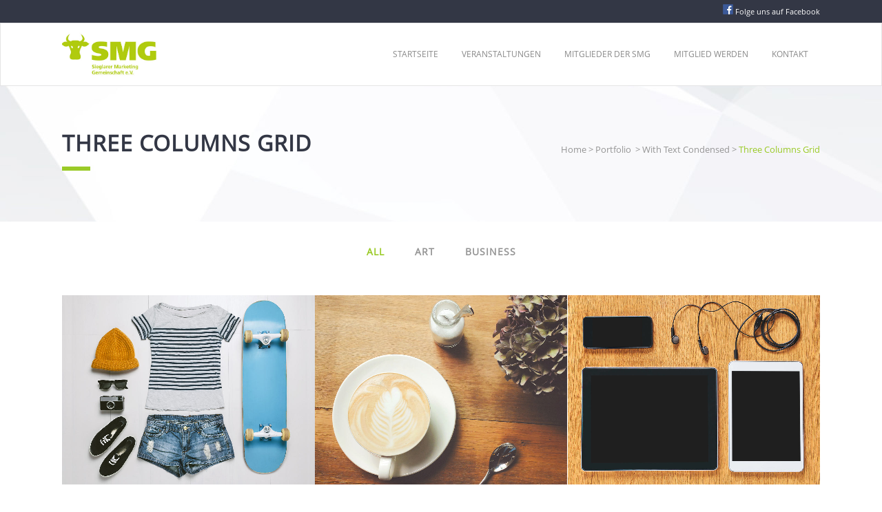

--- FILE ---
content_type: text/html; charset=UTF-8
request_url: https://smg.creado-lab.de/portfolio/with-text-condensed/three-columns-grid-3/
body_size: 10253
content:
	<!DOCTYPE html>
<html lang="de">
<head>
	<meta charset="UTF-8" />
	
				<meta name="viewport" content="width=device-width,initial-scale=1,user-scalable=no">
		
                            <meta name="description" content="ist ein repräsentativer Zusammenschluss von kleinen, mittleren und großen Einzelhändlern und Dienstleistern, Gastronomen und Hoteliers
mit überwiegendem Firmensitz in Sieglar sowie den um Sieglar liegenden Stadtteilen.">
            
                            <meta name="keywords" content="Sieglar, Troisdorf, Marketing, Ochsenfest, SMG">
                        <link rel="shortcut icon" type="image/x-icon" href="http://smg.creado-lab.de/wp-content/uploads/2015/01/favicon.png">
            <link rel="apple-touch-icon" href="http://smg.creado-lab.de/wp-content/uploads/2015/01/favicon.png"/>
        
	<link rel="profile" href="http://gmpg.org/xfn/11" />
	<link rel="pingback" href="https://smg.creado-lab.de/xmlrpc.php" />

	<title>Sieglarer Marketing Gemeinschaft e.V. | Three Columns Grid</title>
<meta name='robots' content='max-image-preview:large' />
<link rel='dns-prefetch' href='//fonts.googleapis.com' />
<link rel="alternate" type="application/rss+xml" title="Sieglarer Marketing Gemeinschaft e.V. &raquo; Feed" href="https://smg.creado-lab.de/feed/" />
<link rel="alternate" type="application/rss+xml" title="Sieglarer Marketing Gemeinschaft e.V. &raquo; Kommentar-Feed" href="https://smg.creado-lab.de/comments/feed/" />
<link rel="alternate" type="application/rss+xml" title="Sieglarer Marketing Gemeinschaft e.V. &raquo; Three Columns Grid-Kommentar-Feed" href="https://smg.creado-lab.de/portfolio/with-text-condensed/three-columns-grid-3/feed/" />
<script type="text/javascript">
window._wpemojiSettings = {"baseUrl":"https:\/\/s.w.org\/images\/core\/emoji\/14.0.0\/72x72\/","ext":".png","svgUrl":"https:\/\/s.w.org\/images\/core\/emoji\/14.0.0\/svg\/","svgExt":".svg","source":{"concatemoji":"https:\/\/smg.creado-lab.de\/wp-includes\/js\/wp-emoji-release.min.js?ver=6.3.7"}};
/*! This file is auto-generated */
!function(i,n){var o,s,e;function c(e){try{var t={supportTests:e,timestamp:(new Date).valueOf()};sessionStorage.setItem(o,JSON.stringify(t))}catch(e){}}function p(e,t,n){e.clearRect(0,0,e.canvas.width,e.canvas.height),e.fillText(t,0,0);var t=new Uint32Array(e.getImageData(0,0,e.canvas.width,e.canvas.height).data),r=(e.clearRect(0,0,e.canvas.width,e.canvas.height),e.fillText(n,0,0),new Uint32Array(e.getImageData(0,0,e.canvas.width,e.canvas.height).data));return t.every(function(e,t){return e===r[t]})}function u(e,t,n){switch(t){case"flag":return n(e,"\ud83c\udff3\ufe0f\u200d\u26a7\ufe0f","\ud83c\udff3\ufe0f\u200b\u26a7\ufe0f")?!1:!n(e,"\ud83c\uddfa\ud83c\uddf3","\ud83c\uddfa\u200b\ud83c\uddf3")&&!n(e,"\ud83c\udff4\udb40\udc67\udb40\udc62\udb40\udc65\udb40\udc6e\udb40\udc67\udb40\udc7f","\ud83c\udff4\u200b\udb40\udc67\u200b\udb40\udc62\u200b\udb40\udc65\u200b\udb40\udc6e\u200b\udb40\udc67\u200b\udb40\udc7f");case"emoji":return!n(e,"\ud83e\udef1\ud83c\udffb\u200d\ud83e\udef2\ud83c\udfff","\ud83e\udef1\ud83c\udffb\u200b\ud83e\udef2\ud83c\udfff")}return!1}function f(e,t,n){var r="undefined"!=typeof WorkerGlobalScope&&self instanceof WorkerGlobalScope?new OffscreenCanvas(300,150):i.createElement("canvas"),a=r.getContext("2d",{willReadFrequently:!0}),o=(a.textBaseline="top",a.font="600 32px Arial",{});return e.forEach(function(e){o[e]=t(a,e,n)}),o}function t(e){var t=i.createElement("script");t.src=e,t.defer=!0,i.head.appendChild(t)}"undefined"!=typeof Promise&&(o="wpEmojiSettingsSupports",s=["flag","emoji"],n.supports={everything:!0,everythingExceptFlag:!0},e=new Promise(function(e){i.addEventListener("DOMContentLoaded",e,{once:!0})}),new Promise(function(t){var n=function(){try{var e=JSON.parse(sessionStorage.getItem(o));if("object"==typeof e&&"number"==typeof e.timestamp&&(new Date).valueOf()<e.timestamp+604800&&"object"==typeof e.supportTests)return e.supportTests}catch(e){}return null}();if(!n){if("undefined"!=typeof Worker&&"undefined"!=typeof OffscreenCanvas&&"undefined"!=typeof URL&&URL.createObjectURL&&"undefined"!=typeof Blob)try{var e="postMessage("+f.toString()+"("+[JSON.stringify(s),u.toString(),p.toString()].join(",")+"));",r=new Blob([e],{type:"text/javascript"}),a=new Worker(URL.createObjectURL(r),{name:"wpTestEmojiSupports"});return void(a.onmessage=function(e){c(n=e.data),a.terminate(),t(n)})}catch(e){}c(n=f(s,u,p))}t(n)}).then(function(e){for(var t in e)n.supports[t]=e[t],n.supports.everything=n.supports.everything&&n.supports[t],"flag"!==t&&(n.supports.everythingExceptFlag=n.supports.everythingExceptFlag&&n.supports[t]);n.supports.everythingExceptFlag=n.supports.everythingExceptFlag&&!n.supports.flag,n.DOMReady=!1,n.readyCallback=function(){n.DOMReady=!0}}).then(function(){return e}).then(function(){var e;n.supports.everything||(n.readyCallback(),(e=n.source||{}).concatemoji?t(e.concatemoji):e.wpemoji&&e.twemoji&&(t(e.twemoji),t(e.wpemoji)))}))}((window,document),window._wpemojiSettings);
</script>
<style type="text/css">
img.wp-smiley,
img.emoji {
	display: inline !important;
	border: none !important;
	box-shadow: none !important;
	height: 1em !important;
	width: 1em !important;
	margin: 0 0.07em !important;
	vertical-align: -0.1em !important;
	background: none !important;
	padding: 0 !important;
}
</style>
	<link rel='stylesheet' id='wp-block-library-css' href='https://smg.creado-lab.de/wp-includes/css/dist/block-library/style.min.css?ver=6.3.7' type='text/css' media='all' />
<style id='classic-theme-styles-inline-css' type='text/css'>
/*! This file is auto-generated */
.wp-block-button__link{color:#fff;background-color:#32373c;border-radius:9999px;box-shadow:none;text-decoration:none;padding:calc(.667em + 2px) calc(1.333em + 2px);font-size:1.125em}.wp-block-file__button{background:#32373c;color:#fff;text-decoration:none}
</style>
<style id='global-styles-inline-css' type='text/css'>
body{--wp--preset--color--black: #000000;--wp--preset--color--cyan-bluish-gray: #abb8c3;--wp--preset--color--white: #ffffff;--wp--preset--color--pale-pink: #f78da7;--wp--preset--color--vivid-red: #cf2e2e;--wp--preset--color--luminous-vivid-orange: #ff6900;--wp--preset--color--luminous-vivid-amber: #fcb900;--wp--preset--color--light-green-cyan: #7bdcb5;--wp--preset--color--vivid-green-cyan: #00d084;--wp--preset--color--pale-cyan-blue: #8ed1fc;--wp--preset--color--vivid-cyan-blue: #0693e3;--wp--preset--color--vivid-purple: #9b51e0;--wp--preset--gradient--vivid-cyan-blue-to-vivid-purple: linear-gradient(135deg,rgba(6,147,227,1) 0%,rgb(155,81,224) 100%);--wp--preset--gradient--light-green-cyan-to-vivid-green-cyan: linear-gradient(135deg,rgb(122,220,180) 0%,rgb(0,208,130) 100%);--wp--preset--gradient--luminous-vivid-amber-to-luminous-vivid-orange: linear-gradient(135deg,rgba(252,185,0,1) 0%,rgba(255,105,0,1) 100%);--wp--preset--gradient--luminous-vivid-orange-to-vivid-red: linear-gradient(135deg,rgba(255,105,0,1) 0%,rgb(207,46,46) 100%);--wp--preset--gradient--very-light-gray-to-cyan-bluish-gray: linear-gradient(135deg,rgb(238,238,238) 0%,rgb(169,184,195) 100%);--wp--preset--gradient--cool-to-warm-spectrum: linear-gradient(135deg,rgb(74,234,220) 0%,rgb(151,120,209) 20%,rgb(207,42,186) 40%,rgb(238,44,130) 60%,rgb(251,105,98) 80%,rgb(254,248,76) 100%);--wp--preset--gradient--blush-light-purple: linear-gradient(135deg,rgb(255,206,236) 0%,rgb(152,150,240) 100%);--wp--preset--gradient--blush-bordeaux: linear-gradient(135deg,rgb(254,205,165) 0%,rgb(254,45,45) 50%,rgb(107,0,62) 100%);--wp--preset--gradient--luminous-dusk: linear-gradient(135deg,rgb(255,203,112) 0%,rgb(199,81,192) 50%,rgb(65,88,208) 100%);--wp--preset--gradient--pale-ocean: linear-gradient(135deg,rgb(255,245,203) 0%,rgb(182,227,212) 50%,rgb(51,167,181) 100%);--wp--preset--gradient--electric-grass: linear-gradient(135deg,rgb(202,248,128) 0%,rgb(113,206,126) 100%);--wp--preset--gradient--midnight: linear-gradient(135deg,rgb(2,3,129) 0%,rgb(40,116,252) 100%);--wp--preset--font-size--small: 13px;--wp--preset--font-size--medium: 20px;--wp--preset--font-size--large: 36px;--wp--preset--font-size--x-large: 42px;--wp--preset--spacing--20: 0.44rem;--wp--preset--spacing--30: 0.67rem;--wp--preset--spacing--40: 1rem;--wp--preset--spacing--50: 1.5rem;--wp--preset--spacing--60: 2.25rem;--wp--preset--spacing--70: 3.38rem;--wp--preset--spacing--80: 5.06rem;--wp--preset--shadow--natural: 6px 6px 9px rgba(0, 0, 0, 0.2);--wp--preset--shadow--deep: 12px 12px 50px rgba(0, 0, 0, 0.4);--wp--preset--shadow--sharp: 6px 6px 0px rgba(0, 0, 0, 0.2);--wp--preset--shadow--outlined: 6px 6px 0px -3px rgba(255, 255, 255, 1), 6px 6px rgba(0, 0, 0, 1);--wp--preset--shadow--crisp: 6px 6px 0px rgba(0, 0, 0, 1);}:where(.is-layout-flex){gap: 0.5em;}:where(.is-layout-grid){gap: 0.5em;}body .is-layout-flow > .alignleft{float: left;margin-inline-start: 0;margin-inline-end: 2em;}body .is-layout-flow > .alignright{float: right;margin-inline-start: 2em;margin-inline-end: 0;}body .is-layout-flow > .aligncenter{margin-left: auto !important;margin-right: auto !important;}body .is-layout-constrained > .alignleft{float: left;margin-inline-start: 0;margin-inline-end: 2em;}body .is-layout-constrained > .alignright{float: right;margin-inline-start: 2em;margin-inline-end: 0;}body .is-layout-constrained > .aligncenter{margin-left: auto !important;margin-right: auto !important;}body .is-layout-constrained > :where(:not(.alignleft):not(.alignright):not(.alignfull)){max-width: var(--wp--style--global--content-size);margin-left: auto !important;margin-right: auto !important;}body .is-layout-constrained > .alignwide{max-width: var(--wp--style--global--wide-size);}body .is-layout-flex{display: flex;}body .is-layout-flex{flex-wrap: wrap;align-items: center;}body .is-layout-flex > *{margin: 0;}body .is-layout-grid{display: grid;}body .is-layout-grid > *{margin: 0;}:where(.wp-block-columns.is-layout-flex){gap: 2em;}:where(.wp-block-columns.is-layout-grid){gap: 2em;}:where(.wp-block-post-template.is-layout-flex){gap: 1.25em;}:where(.wp-block-post-template.is-layout-grid){gap: 1.25em;}.has-black-color{color: var(--wp--preset--color--black) !important;}.has-cyan-bluish-gray-color{color: var(--wp--preset--color--cyan-bluish-gray) !important;}.has-white-color{color: var(--wp--preset--color--white) !important;}.has-pale-pink-color{color: var(--wp--preset--color--pale-pink) !important;}.has-vivid-red-color{color: var(--wp--preset--color--vivid-red) !important;}.has-luminous-vivid-orange-color{color: var(--wp--preset--color--luminous-vivid-orange) !important;}.has-luminous-vivid-amber-color{color: var(--wp--preset--color--luminous-vivid-amber) !important;}.has-light-green-cyan-color{color: var(--wp--preset--color--light-green-cyan) !important;}.has-vivid-green-cyan-color{color: var(--wp--preset--color--vivid-green-cyan) !important;}.has-pale-cyan-blue-color{color: var(--wp--preset--color--pale-cyan-blue) !important;}.has-vivid-cyan-blue-color{color: var(--wp--preset--color--vivid-cyan-blue) !important;}.has-vivid-purple-color{color: var(--wp--preset--color--vivid-purple) !important;}.has-black-background-color{background-color: var(--wp--preset--color--black) !important;}.has-cyan-bluish-gray-background-color{background-color: var(--wp--preset--color--cyan-bluish-gray) !important;}.has-white-background-color{background-color: var(--wp--preset--color--white) !important;}.has-pale-pink-background-color{background-color: var(--wp--preset--color--pale-pink) !important;}.has-vivid-red-background-color{background-color: var(--wp--preset--color--vivid-red) !important;}.has-luminous-vivid-orange-background-color{background-color: var(--wp--preset--color--luminous-vivid-orange) !important;}.has-luminous-vivid-amber-background-color{background-color: var(--wp--preset--color--luminous-vivid-amber) !important;}.has-light-green-cyan-background-color{background-color: var(--wp--preset--color--light-green-cyan) !important;}.has-vivid-green-cyan-background-color{background-color: var(--wp--preset--color--vivid-green-cyan) !important;}.has-pale-cyan-blue-background-color{background-color: var(--wp--preset--color--pale-cyan-blue) !important;}.has-vivid-cyan-blue-background-color{background-color: var(--wp--preset--color--vivid-cyan-blue) !important;}.has-vivid-purple-background-color{background-color: var(--wp--preset--color--vivid-purple) !important;}.has-black-border-color{border-color: var(--wp--preset--color--black) !important;}.has-cyan-bluish-gray-border-color{border-color: var(--wp--preset--color--cyan-bluish-gray) !important;}.has-white-border-color{border-color: var(--wp--preset--color--white) !important;}.has-pale-pink-border-color{border-color: var(--wp--preset--color--pale-pink) !important;}.has-vivid-red-border-color{border-color: var(--wp--preset--color--vivid-red) !important;}.has-luminous-vivid-orange-border-color{border-color: var(--wp--preset--color--luminous-vivid-orange) !important;}.has-luminous-vivid-amber-border-color{border-color: var(--wp--preset--color--luminous-vivid-amber) !important;}.has-light-green-cyan-border-color{border-color: var(--wp--preset--color--light-green-cyan) !important;}.has-vivid-green-cyan-border-color{border-color: var(--wp--preset--color--vivid-green-cyan) !important;}.has-pale-cyan-blue-border-color{border-color: var(--wp--preset--color--pale-cyan-blue) !important;}.has-vivid-cyan-blue-border-color{border-color: var(--wp--preset--color--vivid-cyan-blue) !important;}.has-vivid-purple-border-color{border-color: var(--wp--preset--color--vivid-purple) !important;}.has-vivid-cyan-blue-to-vivid-purple-gradient-background{background: var(--wp--preset--gradient--vivid-cyan-blue-to-vivid-purple) !important;}.has-light-green-cyan-to-vivid-green-cyan-gradient-background{background: var(--wp--preset--gradient--light-green-cyan-to-vivid-green-cyan) !important;}.has-luminous-vivid-amber-to-luminous-vivid-orange-gradient-background{background: var(--wp--preset--gradient--luminous-vivid-amber-to-luminous-vivid-orange) !important;}.has-luminous-vivid-orange-to-vivid-red-gradient-background{background: var(--wp--preset--gradient--luminous-vivid-orange-to-vivid-red) !important;}.has-very-light-gray-to-cyan-bluish-gray-gradient-background{background: var(--wp--preset--gradient--very-light-gray-to-cyan-bluish-gray) !important;}.has-cool-to-warm-spectrum-gradient-background{background: var(--wp--preset--gradient--cool-to-warm-spectrum) !important;}.has-blush-light-purple-gradient-background{background: var(--wp--preset--gradient--blush-light-purple) !important;}.has-blush-bordeaux-gradient-background{background: var(--wp--preset--gradient--blush-bordeaux) !important;}.has-luminous-dusk-gradient-background{background: var(--wp--preset--gradient--luminous-dusk) !important;}.has-pale-ocean-gradient-background{background: var(--wp--preset--gradient--pale-ocean) !important;}.has-electric-grass-gradient-background{background: var(--wp--preset--gradient--electric-grass) !important;}.has-midnight-gradient-background{background: var(--wp--preset--gradient--midnight) !important;}.has-small-font-size{font-size: var(--wp--preset--font-size--small) !important;}.has-medium-font-size{font-size: var(--wp--preset--font-size--medium) !important;}.has-large-font-size{font-size: var(--wp--preset--font-size--large) !important;}.has-x-large-font-size{font-size: var(--wp--preset--font-size--x-large) !important;}
.wp-block-navigation a:where(:not(.wp-element-button)){color: inherit;}
:where(.wp-block-post-template.is-layout-flex){gap: 1.25em;}:where(.wp-block-post-template.is-layout-grid){gap: 1.25em;}
:where(.wp-block-columns.is-layout-flex){gap: 2em;}:where(.wp-block-columns.is-layout-grid){gap: 2em;}
.wp-block-pullquote{font-size: 1.5em;line-height: 1.6;}
</style>
<link rel='stylesheet' id='contact-form-7-css' href='https://smg.creado-lab.de/wp-content/plugins/contact-form-7/includes/css/styles.css?ver=5.8.1' type='text/css' media='all' />
<link rel='stylesheet' id='uaf_client_css-css' href='https://smg.creado-lab.de/wp-content/uploads/useanyfont/uaf.css?ver=1696946430' type='text/css' media='all' />
<link rel='stylesheet' id='mediaelement-css' href='https://smg.creado-lab.de/wp-includes/js/mediaelement/mediaelementplayer-legacy.min.css?ver=4.2.17' type='text/css' media='all' />
<link rel='stylesheet' id='wp-mediaelement-css' href='https://smg.creado-lab.de/wp-includes/js/mediaelement/wp-mediaelement.min.css?ver=6.3.7' type='text/css' media='all' />
<link rel='stylesheet' id='bridge-default-style-css' href='https://smg.creado-lab.de/wp-content/themes/bridge/style.css?ver=6.3.7' type='text/css' media='all' />
<link rel='stylesheet' id='bridge-qode-font_awesome-css' href='https://smg.creado-lab.de/wp-content/themes/bridge/css/font-awesome/css/font-awesome.min.css?ver=6.3.7' type='text/css' media='all' />
<link rel='stylesheet' id='bridge-qode-font_elegant-css' href='https://smg.creado-lab.de/wp-content/themes/bridge/css/elegant-icons/style.min.css?ver=6.3.7' type='text/css' media='all' />
<link rel='stylesheet' id='bridge-qode-linea_icons-css' href='https://smg.creado-lab.de/wp-content/themes/bridge/css/linea-icons/style.css?ver=6.3.7' type='text/css' media='all' />
<link rel='stylesheet' id='bridge-qode-dripicons-css' href='https://smg.creado-lab.de/wp-content/themes/bridge/css/dripicons/dripicons.css?ver=6.3.7' type='text/css' media='all' />
<link rel='stylesheet' id='bridge-qode-kiko-css' href='https://smg.creado-lab.de/wp-content/themes/bridge/css/kiko/kiko-all.css?ver=6.3.7' type='text/css' media='all' />
<link rel='stylesheet' id='bridge-qode-font_awesome_5-css' href='https://smg.creado-lab.de/wp-content/themes/bridge/css/font-awesome-5/css/font-awesome-5.min.css?ver=6.3.7' type='text/css' media='all' />
<link rel='stylesheet' id='bridge-stylesheet-css' href='https://smg.creado-lab.de/wp-content/themes/bridge/css/stylesheet.min.css?ver=6.3.7' type='text/css' media='all' />
<style id='bridge-stylesheet-inline-css' type='text/css'>
   .page-id-5860.disabled_footer_top .footer_top_holder, .page-id-5860.disabled_footer_bottom .footer_bottom_holder { display: none;}


</style>
<link rel='stylesheet' id='bridge-print-css' href='https://smg.creado-lab.de/wp-content/themes/bridge/css/print.css?ver=6.3.7' type='text/css' media='all' />
<link rel='stylesheet' id='bridge-style-dynamic-css' href='https://smg.creado-lab.de/wp-content/themes/bridge/css/style_dynamic_callback.php?ver=6.3.7' type='text/css' media='all' />
<link rel='stylesheet' id='bridge-responsive-css' href='https://smg.creado-lab.de/wp-content/themes/bridge/css/responsive.min.css?ver=6.3.7' type='text/css' media='all' />
<link rel='stylesheet' id='bridge-style-dynamic-responsive-css' href='https://smg.creado-lab.de/wp-content/themes/bridge/css/style_dynamic_responsive_callback.php?ver=6.3.7' type='text/css' media='all' />
<style id='bridge-style-dynamic-responsive-inline-css' type='text/css'>
.touch .popup_menu_holder_outer{
display: none;
}

.touch .popup_menu_opened .popup_menu_holder_outer{
display: block;
}



.cover_boxes ul li .box .box_content { top: 0; }
.cover_boxes ul li .box .qbutton { margin-top: 18px; }

.drop_down .second .inner .widget {
padding-bottom: 13px;
}

.drop_down .second .inner .widget a{
padding: 0px !important;
}

@media only screen and (min-width: 1000px) {
.google_map {
margin-bottom: 0;
}
}

.header_bottom {
border: 1px solid #e4e4e5;
}

.carousel .item .text .separator {
margin-top: 17px;
margin-bottom: 15px;
}

.slider_content .separator.small {
width: 8% !important;
}


.q_accordion_holder.accordion .ui-accordion-header, .q_accordion_holder.accordion.with_icon .ui-accordion-header {
font-size: 17px !important;
text-transform: none;
font-weight: 400;
}

.q_progress_bars_vertical .progress_content_outer {
height: 136px;
}

.q_accordion_holder.accordion .ui-accordion-header .accordion_mark {
border: none;
}

.q_accordion_holder.accordion .ui-accordion-header.ui-state-active .accordion_mark {
background-color: #f2d03b;
}

.q_accordion_holder.accordion .ui-accordion-header .accordion_mark_icon {
width: 43px;
height: 43px;
}

.q_accordion_holder.accordion h5.ui-accordion-header {
padding-top: 5px;
}

.header_top { 
color: #ffffff;
font-size: 11px;
}

div.wpcf7 img.ajax-loader {
margin-right: -20px;
}

.footer_top {
line-height: 30px;
}

.footer_bottom {
font-size: 14px;
}

.contact_section {
padding-bottom: 0;
}

.contact_form {
margin-bottom: 80px;
}

.slider_content a.qbutton.white {
color: #fff !important;
}

.qbutton.green:hover {
color: #898989 !important;
}

.slider_content a.qbutton.white:hover {
background-color: #fff;
border-color: #fff;
color: #898989 !important;
}

.q_font_awsome_icon_stack:hover .fa-circle, .q_box_holder.with_icon .box_holder_icon_inner .fa-stack:hover i.fa-stack-base {
color: #f2d03b !important;
}

blockquote h5 {
font-size: 18px;
font-weight: 300;
}

.blog_holder article .post_info {
margin-top: 6px;
}

h3.q_team_name {
font-size: 15px;
text-transform: uppercase;
}

.q_icon_with_title .icon_text_holder .icon_title {
font-weight: 400;
}

.q_accordion_holder.accordion .ui-accordion-header, .q_accordion_holder.accordion.with_icon .ui-accordion-header {
letter-spacing: 0 !important;
}

nav.mobile_menu ul li a, nav.mobile_menu ul li h3 {
text-transform: uppercase;
}
</style>
<link rel='stylesheet' id='js_composer_front-css' href='https://smg.creado-lab.de/wp-content/plugins/js_composer/assets/css/js_composer.min.css?ver=7.0' type='text/css' media='all' />

<link rel='stylesheet' id='bridge-core-dashboard-style-css' href='https://smg.creado-lab.de/wp-content/plugins/bridge-core/modules/core-dashboard/assets/css/core-dashboard.min.css?ver=6.3.7' type='text/css' media='all' />
<link rel='stylesheet' id='easy_table_style-css' href='https://smg.creado-lab.de/wp-content/plugins/easy-table/themes/minimal/style.css?ver=1.5.2' type='text/css' media='all' />
<script type='text/javascript' src='https://smg.creado-lab.de/wp-includes/js/jquery/jquery.min.js?ver=3.7.0' id='jquery-core-js'></script>
<script type='text/javascript' src='https://smg.creado-lab.de/wp-includes/js/jquery/jquery-migrate.min.js?ver=3.4.1' id='jquery-migrate-js'></script>
<script></script><link rel="https://api.w.org/" href="https://smg.creado-lab.de/wp-json/" /><link rel="alternate" type="application/json" href="https://smg.creado-lab.de/wp-json/wp/v2/pages/5860" /><link rel="EditURI" type="application/rsd+xml" title="RSD" href="https://smg.creado-lab.de/xmlrpc.php?rsd" />
<meta name="generator" content="WordPress 6.3.7" />
<link rel="canonical" href="https://smg.creado-lab.de/portfolio/with-text-condensed/three-columns-grid-3/" />
<link rel='shortlink' href='https://smg.creado-lab.de/?p=5860' />
<link rel="alternate" type="application/json+oembed" href="https://smg.creado-lab.de/wp-json/oembed/1.0/embed?url=https%3A%2F%2Fsmg.creado-lab.de%2Fportfolio%2Fwith-text-condensed%2Fthree-columns-grid-3%2F" />
<link rel="alternate" type="text/xml+oembed" href="https://smg.creado-lab.de/wp-json/oembed/1.0/embed?url=https%3A%2F%2Fsmg.creado-lab.de%2Fportfolio%2Fwith-text-condensed%2Fthree-columns-grid-3%2F&#038;format=xml" />
<meta name="generator" content="Powered by WPBakery Page Builder - drag and drop page builder for WordPress."/>
<noscript><style> .wpb_animate_when_almost_visible { opacity: 1; }</style></noscript></head>

<body class="page-template-default page page-id-5860 page-child parent-pageid-5995 bridge-core-3.1.1  qode-theme-ver-30.0.1 qode-theme-bridge disabled_footer_top qode_header_in_grid wpb-js-composer js-comp-ver-7.0 vc_responsive" itemscope itemtype="http://schema.org/WebPage">



	<div class="ajax_loader"><div class="ajax_loader_1"><div class="cube"></div></div></div>
	
<div class="wrapper">
	<div class="wrapper_inner">

    
		<!-- Google Analytics start -->
				<!-- Google Analytics end -->

		
	<header class=" has_top scroll_header_top_area  stick scrolled_not_transparent page_header">
	<div class="header_inner clearfix">
				<div class="header_top_bottom_holder">
				<div class="header_top clearfix" style='' >
				<div class="container">
			<div class="container_inner clearfix">
														<div class="left">
						<div class="inner">
													</div>
					</div>
					<div class="right">
						<div class="inner">
							<div class="header-widget widget_text header-right-widget">			<div class="textwidget"><img src="http://smg.creado-lab.de/wp-content/uploads/2015/09/F_icon-Kopie.png" width="15" height="15" alt=""/>  <a href="https://www.facebook.com/Sieglarermarketinggemeinschaft" target="_blank" rel="noopener">Folge uns auf Facebook
</a></div>
		</div>						</div>
					</div>
													</div>
		</div>
		</div>

			<div class="header_bottom clearfix" style='' >
								<div class="container">
					<div class="container_inner clearfix">
																				<div class="header_inner_left">
																	<div class="mobile_menu_button">
		<span>
			<i class="qode_icon_font_awesome fa fa-bars " ></i>		</span>
	</div>
								<div class="logo_wrapper" >
	<div class="q_logo">
		<a itemprop="url" href="https://smg.creado-lab.de/" >
             <img itemprop="image" class="normal" src="http://smg.creado-lab.de/wp-content/uploads/2015/01/Logo1.jpg" alt="Logo"> 			 <img itemprop="image" class="light" src="http://smg.creado-lab.de/wp-content/uploads/2015/01/Logo1.jpg" alt="Logo"/> 			 <img itemprop="image" class="dark" src="https://smg.creado-lab.de/wp-content/themes/bridge/img/logo_black.png" alt="Logo"/> 			 <img itemprop="image" class="sticky" src="http://smg.creado-lab.de/wp-content/uploads/2015/01/Logo1.jpg" alt="Logo"/> 			 <img itemprop="image" class="mobile" src="http://smg.creado-lab.de/wp-content/uploads/2015/01/Logo1.jpg" alt="Logo"/> 					</a>
	</div>
	</div>															</div>
															<div class="header_inner_right">
									<div class="side_menu_button_wrapper right">
																														<div class="side_menu_button">
																																	
										</div>
									</div>
								</div>
							
							
							<nav class="main_menu drop_down right">
								<ul id="menu-top_menu" class=""><li id="nav-menu-item-15510" class="menu-item menu-item-type-post_type menu-item-object-page menu-item-home  narrow"><a href="https://smg.creado-lab.de/" class=""><i class="menu_icon blank fa"></i><span>Startseite</span><span class="plus"></span></a></li>
<li id="nav-menu-item-15514" class="menu-item menu-item-type-post_type menu-item-object-page  narrow"><a href="https://smg.creado-lab.de/veranstaltungen/" class=""><i class="menu_icon blank fa"></i><span>Veranstaltungen</span><span class="plus"></span></a></li>
<li id="nav-menu-item-15515" class="menu-item menu-item-type-post_type menu-item-object-page  narrow"><a href="https://smg.creado-lab.de/mitglieder/" class=""><i class="menu_icon blank fa"></i><span>Mitglieder der SMG</span><span class="plus"></span></a></li>
<li id="nav-menu-item-15516" class="menu-item menu-item-type-post_type menu-item-object-page  narrow"><a href="https://smg.creado-lab.de/mitglied-werden/" class=""><i class="menu_icon blank fa"></i><span>Mitglied werden</span><span class="plus"></span></a></li>
<li id="nav-menu-item-15399" class="menu-item menu-item-type-post_type menu-item-object-page  narrow"><a href="https://smg.creado-lab.de/kontakt/" class=""><i class="menu_icon blank fa"></i><span>Kontakt</span><span class="plus"></span></a></li>
</ul>							</nav>
														<nav class="mobile_menu">
	<ul id="menu-top_menu-1" class=""><li id="mobile-menu-item-15510" class="menu-item menu-item-type-post_type menu-item-object-page menu-item-home "><a href="https://smg.creado-lab.de/" class=""><span>Startseite</span></a><span class="mobile_arrow"><i class="fa fa-angle-right"></i><i class="fa fa-angle-down"></i></span></li>
<li id="mobile-menu-item-15514" class="menu-item menu-item-type-post_type menu-item-object-page "><a href="https://smg.creado-lab.de/veranstaltungen/" class=""><span>Veranstaltungen</span></a><span class="mobile_arrow"><i class="fa fa-angle-right"></i><i class="fa fa-angle-down"></i></span></li>
<li id="mobile-menu-item-15515" class="menu-item menu-item-type-post_type menu-item-object-page "><a href="https://smg.creado-lab.de/mitglieder/" class=""><span>Mitglieder der SMG</span></a><span class="mobile_arrow"><i class="fa fa-angle-right"></i><i class="fa fa-angle-down"></i></span></li>
<li id="mobile-menu-item-15516" class="menu-item menu-item-type-post_type menu-item-object-page "><a href="https://smg.creado-lab.de/mitglied-werden/" class=""><span>Mitglied werden</span></a><span class="mobile_arrow"><i class="fa fa-angle-right"></i><i class="fa fa-angle-down"></i></span></li>
<li id="mobile-menu-item-15399" class="menu-item menu-item-type-post_type menu-item-object-page "><a href="https://smg.creado-lab.de/kontakt/" class=""><span>Kontakt</span></a><span class="mobile_arrow"><i class="fa fa-angle-right"></i><i class="fa fa-angle-down"></i></span></li>
</ul></nav>																				</div>
					</div>
									</div>
			</div>
		</div>

</header>	<a id="back_to_top" href="#">
        <span class="fa-stack">
            <i class="qode_icon_font_awesome fa fa-arrow-up " ></i>        </span>
	</a>
	
	
    
    	
    
    <div class="content ">
        <div class="content_inner  ">
    			<div class="title_outer title_without_animation"    data-height="320">
		<div class="title title_size_large  position_left  has_fixed_background " style="background-size:1920px auto;background-image:url(http://smg.creado-lab.de/wp-content/uploads/2014/11/title03.jpg);height:320px;">
			<div class="image not_responsive"><img itemprop="image" src="http://smg.creado-lab.de/wp-content/uploads/2014/11/title03.jpg" alt="&nbsp;" /> </div>
										<div class="title_holder"  style="padding-top:123px;height:197px;">
					<div class="container">
						<div class="container_inner clearfix">
								<div class="title_subtitle_holder" >
                                                                									<div class="title_subtitle_holder_inner">
																										<h1 ><span>Three Columns Grid</span></h1>
																			<span class="separator small left"  ></span>
																	
																												<div class="breadcrumb" > <div class="breadcrumbs"><div itemprop="breadcrumb" class="breadcrumbs_inner"><a href="https://smg.creado-lab.de/">Home</a><span class="delimiter">&nbsp;>&nbsp;</span><a href="https://smg.creado-lab.de/portfolio/">Portfolio</a> <span class="delimiter">&nbsp;>&nbsp;</span><a href="https://smg.creado-lab.de/portfolio/with-text-condensed/">With Text Condensed</a><span class="delimiter">&nbsp;>&nbsp;</span><span class="current">Three Columns Grid</span></div></div></div>
																										</div>
								                                                            </div>
						</div>
					</div>
				</div>
								</div>
			</div>
				<div class="container">
            			<div class="container_inner default_template_holder clearfix page_container_inner" >
																				<section class="wpb-content-wrapper"><div      class="vc_row wpb_row section vc_row-fluid " style=' text-align:left;'><div class=" full_section_inner clearfix"><div class="wpb_column vc_column_container vc_col-sm-12"><div class="vc_column-inner"><div class="wpb_wrapper"><div class='projects_holder_outer v3 portfolio_no_space portfolio_standard'>
    
    <div class='filter_outer'>
        <div class='filter_holder'>
            <ul>
                                    <li class='filter' data-filter='all'>                        <span >All</span>
                    </li>
                
                                                <li class='filter' data-filter='portfolio_category_49'>
                                                        <span >Art</span>
                                    </li>
                                                <li class='filter' data-filter='portfolio_category_51'>
                                                        <span >Business</span>
                                    </li>
            
            </ul>
        </div>
    </div>

    <div class='projects_holder portfolio_main_holder clearfix v3  standard_no_space portfolio_full_image '>
        
        <article class='mix portfolio_category_51 default' style=''>
    
    
    
                <div class='image_holder'>
                <a itemprop='url' class='portfolio_link_for_touch' href='https://smg.creado-lab.de/portfolio_page/67b-construction-studio/' target=''>
                    
<span class='image'><img width="1100" height="825" src="https://smg.creado-lab.de/wp-content/uploads/2013/10/p-adventures-in-zonderland-67b-construction-studio.jpg" class="attachment-full size-full wp-post-image" alt="qode interactive strata" decoding="async" srcset="https://smg.creado-lab.de/wp-content/uploads/2013/10/p-adventures-in-zonderland-67b-construction-studio.jpg 1100w, https://smg.creado-lab.de/wp-content/uploads/2013/10/p-adventures-in-zonderland-67b-construction-studio-300x225.jpg 300w, https://smg.creado-lab.de/wp-content/uploads/2013/10/p-adventures-in-zonderland-67b-construction-studio-1024x768.jpg 1024w, https://smg.creado-lab.de/wp-content/uploads/2013/10/p-adventures-in-zonderland-67b-construction-studio-800x600.jpg 800w, https://smg.creado-lab.de/wp-content/uploads/2013/10/p-adventures-in-zonderland-67b-construction-studio-700x525.jpg 700w" sizes="(max-width: 1100px) 100vw, 1100px" /></span>                </a>

                <span class='text_holder'>
    <span class='text_outer'>
        <span class='text_inner'>
            <span class='feature_holder'>
                            <span class="feature_holder_icons">';
                            <a itemprop='image' class='lightbox qbutton small white' title='67B Construction Studio' href='https://smg.creado-lab.de/wp-content/uploads/2013/10/p-adventures-in-zonderland-67b-construction-studio.jpg' data-rel='prettyPhoto[pretty_photo_gallery]'>zoom</a>
    
                            <a itemprop='url' class='preview qbutton small white' href='https://smg.creado-lab.de/portfolio_page/67b-construction-studio/' target='_self'>view</i></a>
    
                                            </span>
        </span>
    </span>
</span>            </div>
                <div class='portfolio_description ' >

        
    <h5 itemprop="name" class="portfolio_title entry_title"><a itemprop="url" href="https://smg.creado-lab.de/portfolio_page/67b-construction-studio/"  target="_self"> 67B Construction Studio</a></h5>


        
            <span class="project_category"  >
    Business    </span>

    </div>
        
</article>
<article class='mix portfolio_category_49 portfolio_category_51 large_width' style=''>
    
    
    
                <div class='image_holder'>
                <a itemprop='url' class='portfolio_link_for_touch' href='https://smg.creado-lab.de/portfolio_page/fast-vector-mobile/' target=''>
                    
<span class='image'><img width="1100" height="825" src="https://smg.creado-lab.de/wp-content/uploads/2013/10/p-pale-skin-apparel-fast-vector-mobile.jpg" class="attachment-full size-full wp-post-image" alt="qode interactive strata" decoding="async" srcset="https://smg.creado-lab.de/wp-content/uploads/2013/10/p-pale-skin-apparel-fast-vector-mobile.jpg 1100w, https://smg.creado-lab.de/wp-content/uploads/2013/10/p-pale-skin-apparel-fast-vector-mobile-300x225.jpg 300w, https://smg.creado-lab.de/wp-content/uploads/2013/10/p-pale-skin-apparel-fast-vector-mobile-1024x768.jpg 1024w, https://smg.creado-lab.de/wp-content/uploads/2013/10/p-pale-skin-apparel-fast-vector-mobile-800x600.jpg 800w, https://smg.creado-lab.de/wp-content/uploads/2013/10/p-pale-skin-apparel-fast-vector-mobile-700x525.jpg 700w" sizes="(max-width: 1100px) 100vw, 1100px" /></span>                </a>

                <span class='text_holder'>
    <span class='text_outer'>
        <span class='text_inner'>
            <span class='feature_holder'>
                            <span class="feature_holder_icons">';
                            <a itemprop='image' class='lightbox qbutton small white' title='Fast Vector Mobile' href='https://smg.creado-lab.de/wp-content/uploads/2013/10/p-pale-skin-apparel-fast-vector-mobile.jpg' data-rel='prettyPhoto[pretty_photo_gallery]'>zoom</a>
    
                            <a itemprop='url' class='preview qbutton small white' href='https://smg.creado-lab.de/portfolio_page/fast-vector-mobile/' target='_self'>view</i></a>
    
                                            </span>
        </span>
    </span>
</span>            </div>
                <div class='portfolio_description ' >

        
    <h5 itemprop="name" class="portfolio_title entry_title"><a itemprop="url" href="https://smg.creado-lab.de/portfolio_page/fast-vector-mobile/"  target="_self"> Fast Vector Mobile</a></h5>


        
            <span class="project_category"  >
    Art, Business    </span>

    </div>
        
</article>
<article class='mix portfolio_category_49 default' style=''>
    
    
    
                <div class='image_holder'>
                <a itemprop='url' class='portfolio_link_for_touch' href='https://smg.creado-lab.de/portfolio_page/vintage-vinyl-house/' target=''>
                    
<span class='image'><img width="1100" height="825" src="https://smg.creado-lab.de/wp-content/uploads/2013/10/p-clash-mayhem-tv-vintage-vinyl-house.jpg" class="attachment-full size-full wp-post-image" alt="qode interactive strata" decoding="async" srcset="https://smg.creado-lab.de/wp-content/uploads/2013/10/p-clash-mayhem-tv-vintage-vinyl-house.jpg 1100w, https://smg.creado-lab.de/wp-content/uploads/2013/10/p-clash-mayhem-tv-vintage-vinyl-house-300x225.jpg 300w, https://smg.creado-lab.de/wp-content/uploads/2013/10/p-clash-mayhem-tv-vintage-vinyl-house-1024x768.jpg 1024w, https://smg.creado-lab.de/wp-content/uploads/2013/10/p-clash-mayhem-tv-vintage-vinyl-house-800x600.jpg 800w, https://smg.creado-lab.de/wp-content/uploads/2013/10/p-clash-mayhem-tv-vintage-vinyl-house-700x525.jpg 700w" sizes="(max-width: 1100px) 100vw, 1100px" /></span>                </a>

                <span class='text_holder'>
    <span class='text_outer'>
        <span class='text_inner'>
            <span class='feature_holder'>
                            <span class="feature_holder_icons">';
                            <a itemprop='image' class='lightbox qbutton small white' title='Vintage Vinyl House' href='https://smg.creado-lab.de/wp-content/uploads/2013/10/p-clash-mayhem-tv-vintage-vinyl-house.jpg' data-rel='prettyPhoto[pretty_photo_gallery]'>zoom</a>
    
                            <a itemprop='url' class='preview qbutton small white' href='https://smg.creado-lab.de/portfolio_page/vintage-vinyl-house/' target='_self'>view</i></a>
    
                                            </span>
        </span>
    </span>
</span>            </div>
                <div class='portfolio_description ' >

        
    <h5 itemprop="name" class="portfolio_title entry_title"><a itemprop="url" href="https://smg.creado-lab.de/portfolio_page/vintage-vinyl-house/"  target="_self"> Vintage Vinyl House</a></h5>


        
            <span class="project_category"  >
    Art    </span>

    </div>
        
</article>
<article class='mix portfolio_category_51 default' style=''>
    
    
    
                <div class='image_holder'>
                <a itemprop='url' class='portfolio_link_for_touch' href='https://smg.creado-lab.de/portfolio_page/art-week-2014-malmo/' target=''>
                    
<span class='image'><img width="1100" height="825" src="https://smg.creado-lab.de/wp-content/uploads/2013/10/p-art-week-2014-malmo-blau-kunsthaus-identity.jpg" class="attachment-full size-full wp-post-image" alt="qode interactive strata" decoding="async" srcset="https://smg.creado-lab.de/wp-content/uploads/2013/10/p-art-week-2014-malmo-blau-kunsthaus-identity.jpg 1100w, https://smg.creado-lab.de/wp-content/uploads/2013/10/p-art-week-2014-malmo-blau-kunsthaus-identity-300x225.jpg 300w, https://smg.creado-lab.de/wp-content/uploads/2013/10/p-art-week-2014-malmo-blau-kunsthaus-identity-1024x768.jpg 1024w, https://smg.creado-lab.de/wp-content/uploads/2013/10/p-art-week-2014-malmo-blau-kunsthaus-identity-800x600.jpg 800w, https://smg.creado-lab.de/wp-content/uploads/2013/10/p-art-week-2014-malmo-blau-kunsthaus-identity-700x525.jpg 700w" sizes="(max-width: 1100px) 100vw, 1100px" /></span>                </a>

                <span class='text_holder'>
    <span class='text_outer'>
        <span class='text_inner'>
            <span class='feature_holder'>
                            <span class="feature_holder_icons">';
                            <a itemprop='image' class='lightbox qbutton small white' title='Art Week 2014 Malmö' href='https://smg.creado-lab.de/wp-content/uploads/2013/10/p-art-week-2014-malmo-blau-kunsthaus-identity.jpg' data-rel='prettyPhoto[pretty_photo_gallery]'>zoom</a>
    
                            <a itemprop='url' class='preview qbutton small white' href='https://smg.creado-lab.de/portfolio_page/art-week-2014-malmo/' target='_self'>view</i></a>
    
                                            </span>
        </span>
    </span>
</span>            </div>
                <div class='portfolio_description ' >

        
    <h5 itemprop="name" class="portfolio_title entry_title"><a itemprop="url" href="https://smg.creado-lab.de/portfolio_page/art-week-2014-malmo/"  target="_self"> Art Week 2014 Malmö</a></h5>


        
            <span class="project_category"  >
    Business    </span>

    </div>
        
</article>
        <div class='filler'></div>
            <div class='filler'></div>
            <div class='filler'></div>
        </div>

    
    </div><div class="separator  transparent center  " style="margin-top: 20px;margin-bottom: 20px;"></div>
</div></div></div></div></div>
</section>														 
																				
		</div>
        	</div>
						<div class="content_bottom" >
					</div>
				
	</div>
</div>



	<footer >
		<div class="footer_inner clearfix">
				<div class="footer_top_holder">
            			<div class="footer_top">
								<div class="container">
					<div class="container_inner">
																	<div class="three_columns clearfix">
								<div class="column1 footer_col1">
									<div class="column_inner">
										<div id="text-2" class="widget widget_text">			<div class="textwidget"><img src="http://demo.qodeinteractive.com/bridge51/wp-content/uploads/2014/11/footer_logo.png" alt="" />

<div class="separator  transparent center  " style="margin-top: 14px;margin-bottom: 0px;"></div>


Lorem ipsum dolor sit amet, consectetur adipiscing elit. Curabitur ut quam nec dolor pulvinar venenatis et vehicula nisl. 

<div class="separator  transparent center  " style="margin-top: 24px;margin-bottom: 0px;"></div>


<span data-type="circle"   class="qode_icon_shortcode fa-stack q_font_awsome_icon_stack fa-lg  " style="margin: 0 10px 0 0; "><a itemprop="url" href="http://www.facebook.com" target="_blank" rel="noopener"><i class="fa fa-circle fa-stack-base fa-stack-2x" style="color: #7d7d7d;"></i><i class="qode_icon_font_awesome fa fa-facebook qode_icon_element fa-stack-1x" style="font-size: 20px;color: #333745;" ></i></a></span><span data-type="circle"   class="qode_icon_shortcode fa-stack q_font_awsome_icon_stack fa-lg  " style="margin: 0 10px 0 0; "><a itemprop="url" href="http://twitter.com" target="_blank" rel="noopener"><i class="fa fa-circle fa-stack-base fa-stack-2x" style="color: #7d7d7d;"></i><i class="qode_icon_font_awesome fa fa-twitter qode_icon_element fa-stack-1x" style="font-size: 20px;color: #333745;" ></i></a></span><span data-type="circle"   class="qode_icon_shortcode fa-stack q_font_awsome_icon_stack fa-lg  " style="margin: 0 0 0 0; "><a itemprop="url" href="https://plus.google.com/" target="_blank" rel="noopener"><i class="fa fa-circle fa-stack-base fa-stack-2x" style="color: #7d7d7d;"></i><i class="qode_icon_font_awesome fa fa-google-plus qode_icon_element fa-stack-1x" style="font-size: 20px;color: #333745;" ></i></a></span></div>
		</div>									</div>
								</div>
								<div class="column2 footer_col2">
									<div class="column_inner">
										<div id="text-3" class="widget widget_text"><h5>INFORMATION</h5>			<div class="textwidget">- Lorem ipsum dolor sit amet consectetur.<br />
- Sit amet consectetur dolor.<br />
- Dolor sit amet consectetur dolor.<br />
- Lorem ipsum dolor sit amet consectetur.<br />
- Sit amet consectetur dolor.</div>
		</div>									</div>
								</div>
								<div class="column3 footer_col3">
									<div class="column_inner">
										<div id="text-4" class="widget widget_text"><h5>SUBSCRIBE TO OUR NEWSLETTER</h5>			<div class="textwidget"><p class="wpcf7-contact-form-not-found"><strong>Fehler:</strong> Kontaktformular wurde nicht gefunden.</p></div>
		</div>									</div>
								</div>
							</div>
															</div>
				</div>
							</div>
					</div>
							<div class="footer_bottom_holder">
                									<div class="footer_bottom">
							<div class="textwidget">Copyright 2015 - <a href="http://smg.creado-lab.de/wp-content/uploads/2018/03/Satzung-2018.pdf" target="_blank" rel="noopener">Satzung (PDF-Datei)
</a> - <a href="impressum" >Impressum & Datenschutz
</a>
</div>
					</div>
								</div>
				</div>
	</footer>
		
</div>
</div>
<script type="text/html" id="wpb-modifications"> window.wpbCustomElement = 1; </script><script type='text/javascript' src='https://smg.creado-lab.de/wp-content/plugins/contact-form-7/includes/swv/js/index.js?ver=5.8.1' id='swv-js'></script>
<script type='text/javascript' id='contact-form-7-js-extra'>
/* <![CDATA[ */
var wpcf7 = {"api":{"root":"https:\/\/smg.creado-lab.de\/wp-json\/","namespace":"contact-form-7\/v1"}};
/* ]]> */
</script>
<script type='text/javascript' src='https://smg.creado-lab.de/wp-content/plugins/contact-form-7/includes/js/index.js?ver=5.8.1' id='contact-form-7-js'></script>
<script type='text/javascript' src='https://smg.creado-lab.de/wp-includes/js/jquery/ui/core.min.js?ver=1.13.2' id='jquery-ui-core-js'></script>
<script type='text/javascript' src='https://smg.creado-lab.de/wp-includes/js/jquery/ui/tabs.min.js?ver=1.13.2' id='jquery-ui-tabs-js'></script>
<script type='text/javascript' src='https://smg.creado-lab.de/wp-includes/js/jquery/ui/accordion.min.js?ver=1.13.2' id='jquery-ui-accordion-js'></script>
<script type='text/javascript' src='https://smg.creado-lab.de/wp-content/themes/bridge/js/plugins/doubletaptogo.js?ver=6.3.7' id='doubleTapToGo-js'></script>
<script type='text/javascript' src='https://smg.creado-lab.de/wp-content/themes/bridge/js/plugins/modernizr.min.js?ver=6.3.7' id='modernizr-js'></script>
<script type='text/javascript' src='https://smg.creado-lab.de/wp-content/themes/bridge/js/plugins/jquery.appear.js?ver=6.3.7' id='appear-js'></script>
<script type='text/javascript' src='https://smg.creado-lab.de/wp-includes/js/hoverIntent.min.js?ver=1.10.2' id='hoverIntent-js'></script>
<script type='text/javascript' src='https://smg.creado-lab.de/wp-content/themes/bridge/js/plugins/jquery.prettyPhoto.js?ver=6.3.7' id='prettyphoto-js'></script>
<script id="mediaelement-core-js-before" type="text/javascript">
var mejsL10n = {"language":"de","strings":{"mejs.download-file":"Datei herunterladen","mejs.install-flash":"Du verwendest einen Browser, der nicht den Flash-Player aktiviert oder installiert hat. Bitte aktiviere dein Flash-Player-Plugin oder lade die neueste Version von https:\/\/get.adobe.com\/flashplayer\/ herunter","mejs.fullscreen":"Vollbild","mejs.play":"Wiedergeben","mejs.pause":"Pausieren","mejs.time-slider":"Zeit-Schieberegler","mejs.time-help-text":"Benutze die Pfeiltasten Links\/Rechts, um 1\u00a0Sekunde vor- oder zur\u00fcckzuspringen. Mit den Pfeiltasten Hoch\/Runter kannst du um 10\u00a0Sekunden vor- oder zur\u00fcckspringen.","mejs.live-broadcast":"Live-\u00dcbertragung","mejs.volume-help-text":"Pfeiltasten Hoch\/Runter benutzen, um die Lautst\u00e4rke zu regeln.","mejs.unmute":"Lautschalten","mejs.mute":"Stummschalten","mejs.volume-slider":"Lautst\u00e4rkeregler","mejs.video-player":"Video-Player","mejs.audio-player":"Audio-Player","mejs.captions-subtitles":"Untertitel","mejs.captions-chapters":"Kapitel","mejs.none":"Keine","mejs.afrikaans":"Afrikaans","mejs.albanian":"Albanisch","mejs.arabic":"Arabisch","mejs.belarusian":"Wei\u00dfrussisch","mejs.bulgarian":"Bulgarisch","mejs.catalan":"Katalanisch","mejs.chinese":"Chinesisch","mejs.chinese-simplified":"Chinesisch (vereinfacht)","mejs.chinese-traditional":"Chinesisch (traditionell)","mejs.croatian":"Kroatisch","mejs.czech":"Tschechisch","mejs.danish":"D\u00e4nisch","mejs.dutch":"Niederl\u00e4ndisch","mejs.english":"Englisch","mejs.estonian":"Estnisch","mejs.filipino":"Filipino","mejs.finnish":"Finnisch","mejs.french":"Franz\u00f6sisch","mejs.galician":"Galicisch","mejs.german":"Deutsch","mejs.greek":"Griechisch","mejs.haitian-creole":"Haitianisch-Kreolisch","mejs.hebrew":"Hebr\u00e4isch","mejs.hindi":"Hindi","mejs.hungarian":"Ungarisch","mejs.icelandic":"Isl\u00e4ndisch","mejs.indonesian":"Indonesisch","mejs.irish":"Irisch","mejs.italian":"Italienisch","mejs.japanese":"Japanisch","mejs.korean":"Koreanisch","mejs.latvian":"Lettisch","mejs.lithuanian":"Litauisch","mejs.macedonian":"Mazedonisch","mejs.malay":"Malaiisch","mejs.maltese":"Maltesisch","mejs.norwegian":"Norwegisch","mejs.persian":"Persisch","mejs.polish":"Polnisch","mejs.portuguese":"Portugiesisch","mejs.romanian":"Rum\u00e4nisch","mejs.russian":"Russisch","mejs.serbian":"Serbisch","mejs.slovak":"Slowakisch","mejs.slovenian":"Slowenisch","mejs.spanish":"Spanisch","mejs.swahili":"Suaheli","mejs.swedish":"Schwedisch","mejs.tagalog":"Tagalog","mejs.thai":"Thai","mejs.turkish":"T\u00fcrkisch","mejs.ukrainian":"Ukrainisch","mejs.vietnamese":"Vietnamesisch","mejs.welsh":"Walisisch","mejs.yiddish":"Jiddisch"}};
</script>
<script type='text/javascript' src='https://smg.creado-lab.de/wp-includes/js/mediaelement/mediaelement-and-player.min.js?ver=4.2.17' id='mediaelement-core-js'></script>
<script type='text/javascript' src='https://smg.creado-lab.de/wp-includes/js/mediaelement/mediaelement-migrate.min.js?ver=6.3.7' id='mediaelement-migrate-js'></script>
<script type='text/javascript' id='mediaelement-js-extra'>
/* <![CDATA[ */
var _wpmejsSettings = {"pluginPath":"\/wp-includes\/js\/mediaelement\/","classPrefix":"mejs-","stretching":"responsive","audioShortcodeLibrary":"mediaelement","videoShortcodeLibrary":"mediaelement"};
/* ]]> */
</script>
<script type='text/javascript' src='https://smg.creado-lab.de/wp-includes/js/mediaelement/wp-mediaelement.min.js?ver=6.3.7' id='wp-mediaelement-js'></script>
<script type='text/javascript' src='https://smg.creado-lab.de/wp-content/themes/bridge/js/plugins/jquery.waitforimages.js?ver=6.3.7' id='waitforimages-js'></script>
<script type='text/javascript' src='https://smg.creado-lab.de/wp-includes/js/jquery/jquery.form.min.js?ver=4.3.0' id='jquery-form-js'></script>
<script type='text/javascript' src='https://smg.creado-lab.de/wp-content/themes/bridge/js/plugins/waypoints.min.js?ver=6.3.7' id='waypoints-js'></script>
<script type='text/javascript' src='https://smg.creado-lab.de/wp-content/themes/bridge/js/plugins/jquery.easing.1.3.js?ver=6.3.7' id='easing-js'></script>
<script type='text/javascript' src='https://smg.creado-lab.de/wp-content/themes/bridge/js/plugins/jquery.mousewheel.min.js?ver=6.3.7' id='mousewheel-js'></script>
<script type='text/javascript' src='https://smg.creado-lab.de/wp-content/themes/bridge/js/plugins/jquery.isotope.min.js?ver=6.3.7' id='isotope-js'></script>
<script type='text/javascript' src='https://smg.creado-lab.de/wp-content/themes/bridge/js/plugins/skrollr.js?ver=6.3.7' id='skrollr-js'></script>
<script type='text/javascript' src='https://smg.creado-lab.de/wp-content/themes/bridge/js/default_dynamic_callback.php?ver=6.3.7' id='bridge-default-dynamic-js'></script>
<script type='text/javascript' id='bridge-default-js-extra'>
/* <![CDATA[ */
var QodeAdminAjax = {"ajaxurl":"https:\/\/smg.creado-lab.de\/wp-admin\/admin-ajax.php"};
var qodeGlobalVars = {"vars":{"qodeAddingToCartLabel":"Adding to Cart...","page_scroll_amount_for_sticky":"","commentSentLabel":"Comment has been sent!"}};
/* ]]> */
</script>
<script type='text/javascript' src='https://smg.creado-lab.de/wp-content/themes/bridge/js/default.min.js?ver=6.3.7' id='bridge-default-js'></script>
<script type='text/javascript' src='https://smg.creado-lab.de/wp-includes/js/comment-reply.min.js?ver=6.3.7' id='comment-reply-js'></script>
<script type='text/javascript' src='https://smg.creado-lab.de/wp-content/plugins/js_composer/assets/js/dist/js_composer_front.min.js?ver=7.0' id='wpb_composer_front_js-js'></script>
<script type='text/javascript' src='https://smg.creado-lab.de/wp-content/themes/bridge/js/plugins/mixitup.js?ver=6.3.7' id='mixItUp-js'></script>
<script type='text/javascript' src='https://smg.creado-lab.de/wp-content/plugins/bridge-core/modules/shortcodes/assets/js/portfolio-list-part.min.js?ver=6.3.7' id='qode-portfolio-list-js'></script>
<script type='text/javascript' src='https://smg.creado-lab.de/wp-content/themes/bridge/js/plugins/jquery.justifiedGallery.min.js?ver=6.3.7' id='justifiedGallery-js'></script>
<script type='text/javascript' id='qode-like-js-extra'>
/* <![CDATA[ */
var qodeLike = {"ajaxurl":"https:\/\/smg.creado-lab.de\/wp-admin\/admin-ajax.php"};
/* ]]> */
</script>
<script type='text/javascript' src='https://smg.creado-lab.de/wp-content/themes/bridge/js/plugins/qode-like.min.js?ver=6.3.7' id='qode-like-js'></script>
<script></script></body>
</html>

--- FILE ---
content_type: text/css
request_url: https://smg.creado-lab.de/wp-content/uploads/useanyfont/uaf.css?ver=1696946430
body_size: -18
content:
				@font-face {
					font-family: 'open-sans';
					src: url('/wp-content/uploads/useanyfont/180523124811Open-Sans.woff') format('woff');
					  font-display: auto;
				}

				.open-sans{font-family: 'open-sans' !important;}

						body, h1, h2, h3, h4, h5, h6, p, blockquote, li, a{
					font-family: 'open-sans' !important;
				}
		

--- FILE ---
content_type: text/css
request_url: https://smg.creado-lab.de/wp-content/plugins/easy-table/themes/minimal/style.css?ver=1.5.2
body_size: -80
content:
/* 
* always include base css to get basic styling for header etc.
*/
@import url(../../css/easy-table.css);

table.easy-table {max-width:100%;background-color:transparent;border-collapse:collapse;border-spacing:0;}